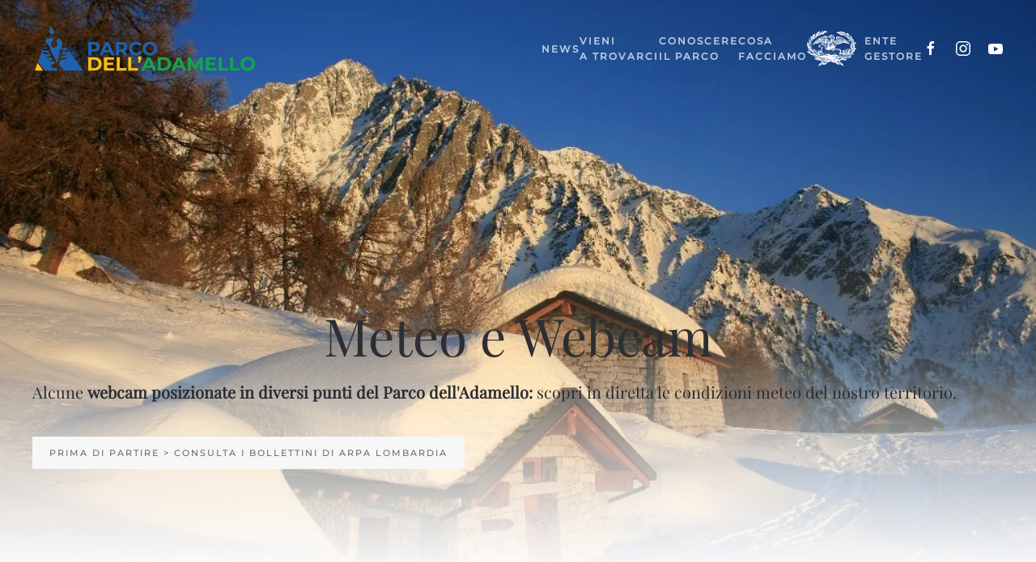

--- FILE ---
content_type: text/html; charset=utf-8
request_url: https://parcoadamello.it/vieni-a-trovarci-m/meteo-e-webcam
body_size: 7694
content:
<!DOCTYPE html>
<html lang="it-it" dir="ltr">
    <head>
        <meta name="viewport" content="width=device-width, initial-scale=1">
        <link rel="icon" href="/images/AAAA-parcoadamello/logo/parco-adamello-logo-favicon.png" sizes="any">
                <link rel="apple-touch-icon" href="/images/AAAA-parcoadamello/logo/parco-adamello-logo-icon-touch.png">
        <meta charset="utf-8">
	<base href="https://parcoadamello.it/vieni-a-trovarci-m/meteo-e-webcam">
	<meta name="author" content="pm-8ss">
	<meta name="generator" content="Joomla! - Open Source Content Management">
	<title>Parco regionale dell'Adamello - Meteo e webcam</title>
	<link href="https://parcoadamello.it/component/search/?id=23&amp;Itemid=157&amp;format=opensearch" rel="search" title="Vai Parco regionale dell'Adamello" type="application/opensearchdescription+xml">
<link href="/media/vendor/joomla-custom-elements/css/joomla-alert.min.css?0.2.0" rel="stylesheet" />
	<link href="/media/system/css/joomla-fontawesome.min.css?3.0.9" rel="stylesheet" as="style" onload="this.onload=null;this.rel='stylesheet'" />
	<link href="/templates/yootheme/css/theme.9.css?1695226564" rel="stylesheet" />
<script type="application/json" class="joomla-script-options new">{"joomla.jtext":{"ERROR":"Errore","MESSAGE":"Messaggio","NOTICE":"Avviso","WARNING":"Attenzione","JCLOSE":"Chiudi","JOK":"OK","JOPEN":"Apri"},"system.paths":{"root":"","rootFull":"https:\/\/parcoadamello.it\/","base":"","baseFull":"https:\/\/parcoadamello.it\/"},"csrf.token":"b5778f650ae5da2d08b8d28526710694"}</script>
	<script src="/media/system/js/core.min.js?bea7b244e267b04087cedcf531f6fe827a8e101f"></script>
	<script src="/media/vendor/webcomponentsjs/js/webcomponents-bundle.min.js?2.6.0" nomodule defer></script>
	<script src="/media/system/js/messages-es5.min.js?70b6651d6deab46dc8a25f03338f66f540cc62e2" nomodule defer></script>
	<script src="/media/system/js/joomla-hidden-mail-es5.min.js?8043bcfe22c1d170882efc3d000f60163f4a88b3" nomodule defer></script>
	<script src="/media/system/js/joomla-hidden-mail.min.js?6d18a0e3df2fb871b5bc7538c44a395beddb1c08" type="module"></script>
	<script src="/media/system/js/messages.min.js?7425e8d1cb9e4f061d5e30271d6d99b085344117" type="module"></script>
	<script src="/templates/yootheme/vendor/yootheme/theme-analytics/app/analytics.min.js?3.0.9" defer></script>
	<script src="/templates/yootheme/vendor/assets/uikit/dist/js/uikit.min.js?3.0.9"></script>
	<script src="/templates/yootheme/vendor/assets/uikit/dist/js/uikit-icons-fuse.min.js?3.0.9"></script>
	<script src="/templates/yootheme/js/theme.js?3.0.9"></script>
	<script>document.addEventListener('DOMContentLoaded', function() {
            Array.prototype.slice.call(document.querySelectorAll('a span[id^="cloak"]')).forEach(function(span) {
                span.innerText = span.textContent;
            });
        });</script>
	<script>
    UIkit.icon.add({marker: '<img src="/images/AAAA-parcoadamello/temp/lens.png" width="35px"/>'});

var _paq = window._paq = window._paq || []; 
	/* tracker methods like "setCustomDimension" should be called before "trackPageView" */ 
	_paq.push(['trackPageView']); 
	_paq.push(['enableLinkTracking']); 
	(function() { 
	var u="https://ingestion.webanalytics.italia.it/"; 
	_paq.push(['setTrackerUrl', u+'matomo.php']); 
	_paq.push(['setSiteId', 'wGpbkEQqYb']); 
	var d=document, g=d.createElement('script'), s=d.getElementsByTagName('script')[0]; 
	g.type='text/javascript'; g.async=true; g.src=u+'matomo.js'; s.parentNode.insertBefore(g,s); 
	})();</script>
	<script>var $theme = {"google_analytics":"G-8DG2G2D23P","google_analytics_anonymize":""};</script>

    </head>
    <body class="">

        
        
        <div class="tm-page">

                        


<div class="tm-header-mobile uk-hidden@m" uk-header>


    
        <div class="uk-navbar-container">

            <div class="uk-container uk-container-expand">
                <nav class="uk-navbar" uk-navbar="{&quot;container&quot;:&quot;.tm-header-mobile&quot;}">

                                        <div class="uk-navbar-left">

                                                    <a href="https://parcoadamello.it/" aria-label="TPL_YOOTHEME_BACK_TO_HOMEPAGE" class="uk-logo uk-navbar-item">
    <picture>
<source type="image/webp" srcset="/templates/yootheme/cache/9c/logo-mobile-EA-9ce57962.webp 220w, /templates/yootheme/cache/a2/logo-mobile-EA-a22807a8.webp 439w, /templates/yootheme/cache/42/logo-mobile-EA-42f23b61.webp 440w" sizes="(min-width: 220px) 220px">
<img alt="Parco dell'Adamello" loading="eager" src="/templates/yootheme/cache/5d/logo-mobile-EA-5d6a2e9c.png" width="220" height="48">
</picture></a>
                        
                        
                    </div>
                    
                    
                                        <div class="uk-navbar-right">

                                                    
                        
                        <a uk-toggle aria-label="Open Menu" href="#tm-dialog-mobile" class="uk-navbar-toggle">

        
        <div uk-navbar-toggle-icon></div>

        
    </a>

                    </div>
                    
                </nav>
            </div>

        </div>

    




    
        <div id="tm-dialog-mobile" class="uk-modal-full" uk-modal>
        <div class="uk-modal-dialog uk-flex">

                        <button class="uk-modal-close-full uk-close-large" type="button" uk-close uk-toggle="cls: uk-modal-close-full uk-close-large uk-modal-close-default; mode: media; media: @s"></button>
            
            <div class="uk-modal-body uk-padding-large uk-margin-auto uk-flex uk-flex-column uk-box-sizing-content uk-width-auto@s" uk-height-viewport uk-toggle="{&quot;cls&quot;:&quot;uk-padding-large&quot;,&quot;mode&quot;:&quot;media&quot;,&quot;media&quot;:&quot;@s&quot;}">

                                <div class="uk-margin-auto-vertical uk-text-center">
                    
<div class="uk-grid uk-child-width-1-1" uk-grid>    <div>
<div class="uk-panel" id="module-91">

    
    
<div class="uk-margin-remove-last-child custom" ><p><img title="Logo Parco Adamello" src="/images/AAAA-parcoadamello/logo/logo-mobile-EA.png" alt="Logo Parco Adamello" width="200" /></p></div>

</div>
</div>    <div>
<div class="uk-panel uk-text-center" id="module-92">

    
    
<ul class="uk-nav uk-nav-default uk-nav-accordion uk-nav-center" uk-nav="targets: &gt; .js-accordion">
    
	<li class="item-104"><a href="/home"> Homepage</a></li>
	<li class="item-231"><a href="/news-m"> News</a></li>
	<li class="item-105 uk-active js-accordion uk-open uk-parent"><a href> Vieni a trovarci <span uk-nav-parent-icon></span></a>
	<ul class="uk-nav-sub">

		<li class="item-242"><a href="/vieni-a-trovarci-m/le-regole-del-parco"> Le regole del Parco</a></li>
		<li class="item-265"><a href="/vieni-a-trovarci-m/convivere-con-la-fauna-selvatica"> Convivere con la fauna selvatica</a></li>
		<li class="item-150"><a href="/vieni-a-trovarci-m/itinerari"> Itinerari</a></li>
		<li class="item-149"><a href="/vieni-a-trovarci-m/da-vedere"> Da vedere</a></li>
		<li class="item-155"><a href="/vieni-a-trovarci-m/ciclovia-dell-oglio"> Ciclovia dell'Oglio</a></li>
		<li class="item-241"><a href="/vieni-a-trovarci-m/ciclovia-del-cielo"> Ciclovia del Cielo</a></li>
		<li class="item-266"><a href="/vieni-a-trovarci-m/sentiero-fluviale"> Sentiero fluviale</a></li>
		<li class="item-151"><a href="/vieni-a-trovarci-m/accoglienza"> Accoglienza</a></li>
		<li class="item-156"><a href="/vieni-a-trovarci-m/aree-attrezzate"> Aree attrezzate</a></li>
		<li class="item-157 uk-active"><a href="/vieni-a-trovarci-m/meteo-e-webcam"> Meteo e webcam</a></li></ul></li>
	<li class="item-109 js-accordion uk-parent"><a href> Conoscere il Parco <span uk-nav-parent-icon></span></a>
	<ul class="uk-nav-sub">

		<li class="item-162"><a href="/conoscere-il-parco-m/foreste-del-parco"> Foreste del Parco</a></li>
		<li class="item-115"><a href="/conoscere-il-parco-m/la-flora"> La flora</a></li>
		<li class="item-116"><a href="/conoscere-il-parco-m/la-fauna"> La fauna</a></li>
		<li class="item-163"><a href="/conoscere-il-parco-m/rocce-e-minerali"> Rocce e minerali</a></li>
		<li class="item-165"><a href="/conoscere-il-parco-m/il-ghiacciaio-in-evoluzione"> Il Ghiacciaio dell'Adamello</a></li>
		<li class="item-160"><a href="/conoscere-il-parco-m/il-territorio"> Il territorio</a></li></ul></li>
	<li class="item-107 js-accordion uk-parent"><a href> Cosa facciamo <span uk-nav-parent-icon></span></a>
	<ul class="uk-nav-sub">

		<li class="item-143"><a href="/cosa-facciamo-m/progetti-del-parco"> Progetti del Parco</a></li>
		<li class="item-144"><a href="/cosa-facciamo-m/sei-una-scuola"> Sei una scuola?</a></li>
		<li class="item-236"><a href="/cosa-facciamo-m/acquisti-online-e-pubblicazioni"> Acquisti online e pubblicazioni</a></li>
		<li class="item-243"><a href="/cosa-facciamo-m/educazione-ambientale"> Educazione ambientale</a></li>
		<li class="item-244"><a href="/cosa-facciamo-m/riserva-mab-valle-camonica-e-alto-sebino"> Riserva MAB - Valle Camonica e Alto Sebino</a></li></ul></li>
	<li class="item-146 js-accordion uk-parent"><a href> Ente gestore <span uk-nav-parent-icon></span></a>
	<ul class="uk-nav-sub">

		<li class="item-147"><a href="/ente-gestore-m/chi-siamo"> Chi siamo</a></li>
		<li class="item-234"><a href="/ente-gestore-m/gestione-amministrativa"> Gestione amministrativa</a></li>
		<li class="item-169"><a href="/ente-gestore-m/come-fare-per"> Come fare per...</a></li>
		<li class="item-235"><a href="/ente-gestore-m/dove-siamo"> Dove siamo</a></li>
		<li class="item-148"><a href="/ente-gestore-m/regolamenti-e-normative"> Pianificazione e normativa</a></li></ul></li></ul>

</div>
</div>    <div>
<div class="uk-panel" id="module-tm-3">

    
    

    <form id="search-tm-3" action="/vieni-a-trovarci-m/meteo-e-webcam" method="post" role="search" class="uk-search uk-search-default uk-width-1-1"><span uk-search-icon></span><input name="searchword" placeholder="Cerca" minlength="3" aria-label="Cerca" type="search" class="uk-search-input"><input type="hidden" name="task" value="search"><input type="hidden" name="option" value="com_search"><input type="hidden" name="Itemid" value="157"></form>






</div>
</div>    <div>
<div class="uk-panel" id="module-tm-4">

    
    <ul class="uk-flex-inline uk-flex-middle uk-flex-nowrap uk-grid-small" uk-grid>
                    <li>
                <a href="https://www.facebook.com/parco.adamello/" class="uk-icon-button uk-preserve-width" target="_blank"  uk-icon="icon: facebook;"></a>
            </li>
                    <li>
                <a href="https://www.instagram.com/parcoadamello/" class="uk-icon-button uk-preserve-width" target="_blank"  uk-icon="icon: instagram;"></a>
            </li>
                    <li>
                <a href="https://www.youtube.com/user/ParcoAdamello" class="uk-icon-button uk-preserve-width" target="_blank"  uk-icon="icon: youtube;"></a>
            </li>
            </ul>
</div>
</div></div>
                </div>
                
                
            </div>

        </div>
    </div>
    
    

</div>





<div class="tm-header uk-visible@m" uk-header>



        <div uk-sticky media="@m" show-on-up animation="uk-animation-slide-top" cls-active="uk-navbar-sticky" sel-target=".uk-navbar-container">
    
        <div class="uk-navbar-container">

            <div class="uk-container uk-container-expand">
                <nav class="uk-navbar" uk-navbar="{&quot;align&quot;:&quot;left&quot;,&quot;container&quot;:&quot;.tm-header &gt; [uk-sticky]&quot;,&quot;boundary&quot;:&quot;.tm-header .uk-navbar-container&quot;}">

                                        <div class="uk-navbar-left">

                                                    <a href="https://parcoadamello.it/" aria-label="TPL_YOOTHEME_BACK_TO_HOMEPAGE" class="uk-logo uk-navbar-item">
    <picture>
<source type="image/webp" srcset="/templates/yootheme/cache/ab/logo-mobile-EA-abaf1f76.webp 278w, /templates/yootheme/cache/30/logo-mobile-EA-30a459ee.webp 555w, /templates/yootheme/cache/8d/logo-mobile-EA-8d6e3520.webp 556w" sizes="(min-width: 278px) 278px">
<img alt="Parco dell'Adamello" loading="eager" src="/templates/yootheme/cache/6a/logo-mobile-EA-6a204888.png" width="278" height="60">
</picture></a>
                        
                        
                        
                    </div>
                    
                    
                                        <div class="uk-navbar-right">

                                                    
<ul class="uk-navbar-nav">
    
	<li class="item-112"><a href="/news"> News</a></li>
	<li class="item-101 uk-parent"><a href="/vieni-a-trovarci"><div>Vieni<div class="uk-navbar-subtitle">a trovarci</div></div></a>
	<div class="uk-navbar-dropdown"><div class="uk-navbar-dropdown-grid uk-child-width-1-1" uk-grid><div><ul class="uk-nav uk-navbar-dropdown-nav">

		<li class="item-240"><a href="/vieni-a-trovarci/le-regole-del-parco"> Le regole del Parco</a></li>
		<li class="item-264"><a href="/vieni-a-trovarci/convivere-con-la-fauna-selvatica"> Convivere con la fauna selvatica</a></li>
		<li class="item-119"><a href="/vieni-a-trovarci/itinerari"> Itinerari</a></li>
		<li class="item-120"><a href="/vieni-a-trovarci/da-vedere"> Da vedere</a></li>
		<li class="item-130"><a href="/vieni-a-trovarci/ciclovia-dell-oglio"> Ciclovia dell'Oglio</a></li>
		<li class="item-239"><a href="/vieni-a-trovarci/ciclovia-del-cielo"> Ciclovia del Cielo</a></li>
		<li class="item-263"><a href="/vieni-a-trovarci/sentiero-fluviale"> Sentiero fluviale</a></li>
		<li class="item-121"><a href="/vieni-a-trovarci/accoglienza"> Accoglienza</a></li>
		<li class="item-131"><a href="/vieni-a-trovarci/aree-attrezzate"> Aree attrezzate</a></li>
		<li class="item-132"><a href="/vieni-a-trovarci/meteo-e-webcam"> Meteo e webcam</a></li></ul></div></div></div></li>
	<li class="item-108 uk-parent"><a href="/conoscere-il-parco"><div>Conoscere<div class="uk-navbar-subtitle">il Parco</div></div></a>
	<div class="uk-navbar-dropdown"><div class="uk-navbar-dropdown-grid uk-child-width-1-1" uk-grid><div><ul class="uk-nav uk-navbar-dropdown-nav">

		<li class="item-114"><a href="/conoscere-il-parco/foreste-del-parco"> Foreste del Parco</a></li>
		<li class="item-110"><a href="/conoscere-il-parco/la-flora"> La flora</a></li>
		<li class="item-134"><a href="/conoscere-il-parco/la-fauna"> La fauna</a></li>
		<li class="item-113"><a href="/conoscere-il-parco/rocce-e-minerali"> Rocce e minerali</a></li>
		<li class="item-136"><a href="/conoscere-il-parco/il-ghiacciaio-delladamello"> Il Ghiacciaio dell'Adamello</a></li>
		<li class="item-133"><a href="/conoscere-il-parco/il-territorio"> Il territorio</a></li></ul></div></div></div></li>
	<li class="item-111 uk-parent"><a href="/cosa-facciamo"><div>Cosa<div class="uk-navbar-subtitle">facciamo</div></div></a>
	<div class="uk-navbar-dropdown"><div class="uk-navbar-dropdown-grid uk-child-width-1-1" uk-grid><div><ul class="uk-nav uk-navbar-dropdown-nav">

		<li class="item-140"><a href="/cosa-facciamo/progetti-del-parco"> Progetti del Parco</a></li>
		<li class="item-141"><a href="/cosa-facciamo/sei-una-scuola"> Sei una scuola?</a></li>
		<li class="item-211"><a href="/cosa-facciamo/acquisti-online-e-pubblicazioni"> Acquisti online e pubblicazioni</a></li>
		<li class="item-118"><a href="/cosa-facciamo/educazione-ambientale"> Educazione ambientale</a></li>
		<li class="item-135"><a href="/cosa-facciamo/riserva-della-biosfera-valle-camonica-alto-sebino-mab"> Riserva MAB Valle Camonica e Alto Sebino</a></li></ul></div></div></div></li>
	<li class="item-137 uk-parent"><a href="#" uk-scroll class="uk-preserve-width"><div class="uk-grid uk-grid-small uk-flex-middle"><div class="uk-width-auto"><img src="/images/AAAA-parcoadamello/logo/logo-ente-gestore-CMVC.svg" width="60.67" height="44.59" alt uk-svg loading="eager"></div><div class="uk-width-expand">Ente<div class="uk-navbar-subtitle">gestore</div></div></div></a>
	<div class="uk-navbar-dropdown"><div class="uk-navbar-dropdown-grid uk-child-width-1-1" uk-grid><div><ul class="uk-nav uk-navbar-dropdown-nav">

		<li class="item-138"><a href="/ente-gestore/chi-siamo"> Chi siamo</a></li>
		<li class="item-210"><a href="/ente-gestore/documenti-dell-ente-gestore"> Gestione amministrativa</a></li>
		<li class="item-168"><a href="/ente-gestore/come-fare-per"> Come fare per...</a></li>
		<li class="item-197"><a href="/ente-gestore/dove-siamo"> Dove siamo</a></li>
		<li class="item-139"><a href="/ente-gestore/regolamenti-e-normative"> Pianificazione e normativa</a></li></ul></div></div></div></li></ul>

                        
                                                    
<div class="uk-navbar-item" id="module-115">

    
    
<div class="tm-grid-expand uk-child-width-1-1 uk-grid-margin" uk-grid>
<div class="uk-width-1-1">
    
        
            
            
            
                
                    
<div class="uk-margin">
        <div class="uk-flex-middle uk-grid-column-medium uk-grid-row-small uk-child-width-auto" uk-grid>    
    
                <div class="el-item">
        
        
<a class="el-content uk-button uk-button-text" title="Pagina facebook di Parco Adamello" href="https://www.facebook.com/parcoadamello/" target="_blank">
        <span uk-icon="facebook"></span>    
    
    
</a>


                </div>
        
    
                <div class="el-item">
        
        
<a class="el-content uk-button uk-button-text" title="Profilo Instagram di Parco Adamello" href="https://www.instagram.com/parcoadamello/" target="_blank">
        <span uk-icon="instagram"></span>    
    
    
</a>


                </div>
        
    
                <div class="el-item">
        
        
<a class="el-content uk-button uk-button-text" title="Canale Youtube di Parco Adamello" href="https://www.youtube.com/user/ParcoAdamello" target="_blank">
        <span uk-icon="youtube"></span>    
    
    
</a>


                </div>
        
    
        </div>
    
</div>

                
            
        
    
</div>
</div>
</div>

                        
                    </div>
                    
                </nav>
            </div>

        </div>

        </div>
    







</div>

            
            

            
            <div id="system-message-container" aria-live="polite"></div>

            <!-- Builder #page -->
<div class="uk-section-default uk-position-relative" tm-header-transparent="light" uk-scrollspy="target: [uk-scrollspy-class]; cls: uk-animation-slide-bottom-medium; delay: 200;">
        <div data-src="/templates/yootheme/cache/ac/Malga_Stain-Val_Rabbia-ac5beea2.jpeg" data-sources="[{&quot;type&quot;:&quot;image\/webp&quot;,&quot;srcset&quot;:&quot;\/templates\/yootheme\/cache\/61\/Malga_Stain-Val_Rabbia-61ebd5f3.webp 768w, \/templates\/yootheme\/cache\/18\/Malga_Stain-Val_Rabbia-18b0d19c.webp 1024w&quot;,&quot;sizes&quot;:&quot;(max-aspect-ratio: 1024\/683) 150vh&quot;}]" uk-img class="uk-background-norepeat uk-background-cover uk-background-center-center uk-background-fixed uk-section uk-section-large uk-flex" uk-height-viewport="offset-top: true;">    
        
                <div class="uk-position-cover" style="background-image: linear-gradient(rgba(255,255,255,0) 60%, rgba(255,255,255,1) 100%), linear-gradient( rgba(255,255,255,0) 40%, rgba(255,255,255,0.5) 100%); background-clip: padding-box"></div>        
                <div class="uk-position-relative uk-width-1-1 uk-flex uk-flex-bottom">        
                        <div class="uk-width-1-1">
            
                                <div class="uk-container uk-position-relative">                
                                        <div class="tm-header-placeholder uk-margin-remove-adjacent"></div>                    
                    <div class="tm-grid-expand uk-child-width-1-1 uk-grid-margin" uk-grid>
<div class="uk-width-1-1@m">
    
        
            
            
            
                
                    
<h1 class="uk-heading-medium uk-text-center" uk-scrollspy-class>        Meteo e Webcam    </h1><div class="uk-panel uk-text-lead uk-margin" uk-scrollspy-class><div class="uk-panel uk-margin">
<p>Alcune<span> </span><strong>webcam posizionate in diversi punti del Parco dell'Adamello:</strong><span> </span>scopri in diretta le condizioni meteo del nostro territorio.</p>
<p></p>
</div></div>
<div class="uk-margin" uk-scrollspy-class>
    
    
        
        
<a class="el-content uk-button uk-button-default" href="https://www.arpalombardia.it/bollettini/" target="_blank">
    
        PRIMA DI PARTIRE > CONSULTA I BOLLETTINI DI ARPA LOMBARDIA     
    
</a>


        
    
    
</div>

                
            
        
    
</div>
</div>
                                </div>
                
                        </div>
            
                    <div class="tm-section-title uk-position-top-left uk-position-medium uk-margin-remove-vertical uk-visible@xl">                <div class="tm-rotate-180">Panorama di Malga Stain in inverno</div>
            </div>
        </div>
        
        </div>
    
</div>

<div id="meteo" class="uk-section-default uk-section">
    
        
        
        
            
                                <div class="uk-container uk-container-large">                
                    
                    <div class="tm-grid-expand uk-child-width-1-1 uk-grid-margin" uk-grid>
<div class="uk-width-1-1@m">
    
        
            
            
            
                
                    
<h1 class="uk-h4 uk-heading-bullet uk-text-muted">        Punta del Venerocolo (3.320 mt di quota)    </h1>
                
            
        
    
</div>
</div><div class="tm-grid-expand uk-child-width-1-1 uk-margin-medium" uk-grid>
<div class="uk-width-1-1">
    
        
            
            
            
                
                    
<div class="uk-margin">
        <img src="https://meteopassione.com/index.php/mediashow/webcam_int/punta-del-venerocolo" class="el-image" alt loading="lazy">    
    
</div>

                
            
        
    
</div>
</div><div class="tm-grid-expand uk-child-width-1-1 uk-margin-large" uk-grid>
<div class="uk-width-1-1">
    
        
            
            
            
                
                    
<h1 class="uk-h4 uk-heading-bullet uk-text-muted">        Lago della Vacca (2.360 mt di quota)    </h1>
<div class="uk-margin">
        <img src="https://meteopassione.com/index.php/mediashow/webcam_int/lago-della-vacca" class="el-image" alt loading="lazy">    
    
</div>

                
            
        
    
</div>
</div><div class="tm-grid-expand uk-child-width-1-1 uk-grid-margin" uk-grid>
<div class="uk-width-1-1">
    
        
            
            
            
                
                    
<h1 class="uk-h4 uk-heading-bullet uk-text-muted">        Piana del Gaver (1.500 mt)    </h1>
<div class="uk-margin">
        <img src="https://meteopassione.com/index.php/mediashow/webcam_int/gaver-vista-misa" class="el-image" alt loading="lazy">    
    
</div>

                
            
        
    
</div>
</div><div class="tm-grid-expand uk-child-width-1-1 uk-grid-margin" uk-grid>
<div class="uk-width-1-1">
    
        
            
            
            
                
                    
<h1 class="uk-h4 uk-heading-bullet uk-text-muted">        Rifugio Tassara - Bazena (1.804 mt)    </h1>
<div class="uk-margin">
        <img src="https://www.meteo-brescia.it/mp/bazena/FoscamCamera_00626ED84DE7/snap/webcam.php" class="el-image" alt loading="lazy">    
    
</div>

                
            
        
    
</div>
</div><div class="tm-grid-expand uk-child-width-1-1 uk-grid-margin" uk-grid>
<div class="uk-width-1-1">
    
        
            
            
            
                
                    
<h1 class="uk-h4 uk-heading-bullet uk-text-muted">        Val Salarno, Rifugio Prudenzini (2.235 mt)    </h1>
<div class="uk-margin">
        <img src="https://meteopassione.com/index.php/mediashow/webcam_int/rifugio-prudenzini" class="el-image" alt loading="lazy">    
    
</div>

                
            
        
    
</div>
</div><div class="tm-grid-expand uk-child-width-1-1 uk-grid-margin" uk-grid>
<div class="uk-width-1-1">
    
        
            
            
            
                
                    
<h1 class="uk-h4 uk-heading-bullet uk-text-muted">        <span>Malga Tambione (1.355 mt)</span>    </h1>
<div class="uk-margin">
    
        <video src="https://www.siminformatica.it/files/tambione.jpg?rand=0.5729206570215706" poster="https://www.siminformatica.it/files/tambione.jpg?rand=0.5729206570215706" autoplay></video>
        
</div>
                
            
        
    
</div>
</div><div class="tm-grid-expand uk-child-width-1-1 uk-grid-margin" uk-grid>
<div class="uk-width-1-1">
    
        
            
            
            
                
                    
<h1 class="uk-h4 uk-heading-bullet uk-text-muted">        <span>Monte Colmo (1.800 mt)</span>    </h1>
<div class="uk-margin">
    
        <video src="https://www.siminformatica.it/files/monte_colmo.jpg?rand=0.4612107012093458" poster="https://www.siminformatica.it/files/monte_colmo.jpg?rand=0.4612107012093458" autoplay></video>
        
</div>
                
            
        
    
</div>
</div><div class="tm-grid-expand uk-child-width-1-1 uk-grid-margin" uk-grid>
<div class="uk-width-1-1">
    
        
            
            
            
                
                    
<h1 class="uk-h4 uk-heading-bullet uk-text-muted">        <span>Rifugio Colombé (1.700 mt)</span>    </h1>
<div class="uk-margin">
    
        <video src="https://www.siminformatica.it/files/colombe.jpg?rand=0.704645090368766" poster="https://www.siminformatica.it/files/colombe.jpg?rand=0.704645090368766" autoplay></video>
        
</div>
                
            
        
    
</div>
</div><div class="tm-grid-expand uk-child-width-1-1 uk-grid-margin" uk-grid>
<div class="uk-width-1-1">
    
        
            
            
            
                
                    
<h1 class="uk-h4 uk-heading-bullet uk-text-muted">        <p><span style="vertical-align: inherit;"><span style="vertical-align: inherit;">Webcam del sistema di videosorveglianza Antincendio Boschivo di Valle Camonica (A.I.B.)</span></span></p>    </h1>
<div class="uk-margin">
    
    
        
        
<a class="el-content uk-button uk-button-default uk-flex-inline uk-flex-center uk-flex-middle" title="webcam AIB" href="https://www.siminformatica.it/aib" target="_blank">
        <span class="uk-margin-small-right" uk-icon="video-camera"></span>    
        Visualizza le webcam    
    
</a>


        
    
    
</div>

                
            
        
    
</div>
</div>
                                </div>
                
            
        
    
</div>

<div class="uk-section-default uk-section">
    
        
        
        
            
                                <div class="uk-container uk-container-large">                
                    
                    <div class="tm-grid-expand uk-grid-margin" uk-grid>
<div class="uk-grid-item-match uk-flex-middle uk-width-1-2@m">
    
        
            
            
                        <div class="uk-panel uk-width-1-1">            
                
                    
<h1 class="uk-h2">        Previsioni a cura di Meteopassione    </h1>
                
                        </div>
            
        
    
</div>

<div class="uk-grid-item-match uk-flex-middle uk-width-1-2@m">
    
        
            
            
                        <div class="uk-panel uk-width-1-1">            
                
                    
<div class="uk-margin">
    
    
        
        
<a class="el-content uk-button uk-button-secondary uk-flex-inline uk-flex-center uk-flex-middle" title="previsioni" href="https://meteopassione.com/previsioni-provincia-brescia/oggi" target="_blank">
    
        Previsioni    
        <span class="uk-margin-small-left" uk-icon="arrow-right"></span>    
</a>


        
    
    
</div>

                
                        </div>
            
        
    
</div>
</div><div class="tm-grid-expand uk-child-width-1-1 uk-grid-margin" uk-grid>
<div class="uk-width-1-1@m">
    
        
            
            
            
                
                    <div class="uk-panel uk-margin"><div class="uk-panel uk-margin">
<p>Ringraziamo Meteopassione per la preziosa collaborazione!</p>
<p>Ti aspettiamo!</p>
</div></div>
                
            
        
    
</div>
</div>
                                </div>
                
            
        
    
</div>


            
            

            <!-- Builder #footer -->
<div class="uk-section-secondary uk-section" uk-scrollspy="target: [uk-scrollspy-class]; cls: uk-animation-slide-left-small; delay: false;">
    
        
        
        
            
                                <div class="uk-container uk-container-large">                
                    
                    <div class="tm-grid-expand uk-grid-margin" uk-grid>
<div class="uk-grid-item-match uk-flex-middle uk-width-1-1@s uk-width-1-2@m">
    
        
            
            
                        <div class="uk-panel uk-width-1-1">            
                
                    
<div class="uk-margin uk-text-left@m uk-text-center" uk-scrollspy-class>
        <a class="el-link" href="/home"><picture>
<source type="image/webp" srcset="/templates/yootheme/cache/16/logo-mobile-EA-167c05e5.webp 300w, /templates/yootheme/cache/2f/logo-mobile-EA-2ffdf30d.webp 599w, /templates/yootheme/cache/17/logo-mobile-EA-17436cdc.webp 600w" sizes="(min-width: 300px) 300px">
<img src="/templates/yootheme/cache/d7/logo-mobile-EA-d7f3521b.png" width="300" height="65" class="el-image" alt="logo Parco Adamello" loading="lazy">
</picture></a>    
    
</div>

                
                        </div>
            
        
    
</div>

<div class="uk-grid-item-match uk-flex-bottom uk-width-1-1@s uk-width-1-4@m">
    
        
            
            
                        <div class="uk-panel uk-width-1-1">            
                
                    <div class="tm-grid-expand uk-child-width-1-1 uk-grid-margin" uk-grid>
<div class="uk-width-1-1">
    
        
            
            
            
                
                    
<div class="uk-margin uk-text-right@m uk-text-center" uk-scrollspy-class>
        <div class="uk-flex-middle uk-grid-column-medium uk-grid-row-small uk-child-width-auto uk-flex-right@m uk-flex-center" uk-grid>    
    
                <div class="el-item">
        
        
<a class="el-content uk-button uk-button-text" title="Pagina facebook di Parco Adamello" href="https://www.facebook.com/parcoadamello/" target="_blank">
        <span uk-icon="facebook"></span>    
    
    
</a>


                </div>
        
    
                <div class="el-item">
        
        
<a class="el-content uk-button uk-button-text" title="Profilo Instagram di Parco Adamello" href="https://www.instagram.com/parcoadamello/" target="_blank">
        <span uk-icon="instagram"></span>    
    
    
</a>


                </div>
        
    
                <div class="el-item">
        
        
<a class="el-content uk-button uk-button-text" title="Canale Youtube di Parco Adamello" href="https://www.youtube.com/user/ParcoAdamello" target="_blank">
        <span uk-icon="youtube"></span>    
    
    
</a>


                </div>
        
    
        </div>
    
</div>

                
            
        
    
</div>
</div>
                
                        </div>
            
        
    
</div>

<div class="uk-grid-item-match uk-flex-bottom uk-width-1-1@s uk-width-1-4@m">
    
        
            
            
                        <div class="uk-panel uk-width-1-1">            
                
                    
<div uk-scrollspy-class>
    <form role="search" class="uk-search uk-search-default uk-width-1-1" action="/vieni-a-trovarci-m/meteo-e-webcam" method="post">
                <span uk-search-icon></span>        
        <input type="search" placeholder="Cerca" class="uk-search-input" required aria-label="Cerca" name="searchword" minlength="3">        <input type="hidden" name="task" value="search"><input type="hidden" name="option" value="com_search">
    </form>
</div>
                
                        </div>
            
        
    
</div>
</div><div class="tm-grid-expand uk-child-width-1-1 uk-margin-medium" uk-grid>
<div class="uk-width-1-1">
    
        
            
            
            
                
                    <hr uk-scrollspy-class>
                
            
        
    
</div>
</div><div class="tm-grid-expand uk-child-width-1-1 uk-margin-large" uk-grid>
<div class="uk-width-1-1@m">
    
        
            
            
            
                
                    
<div class="uk-margin-medium uk-text-center">
    <div class="uk-child-width-1-1 uk-child-width-1-1@s uk-child-width-1-5@l uk-flex-middle uk-grid-match" uk-grid>        <div>
<a class="el-item uk-panel uk-margin-remove-first-child uk-link-toggle uk-display-block" href="http://www.turismovallecamonica.it/it" target="_blank" aria-label="Turismo Valle Camonica" uk-scrollspy-class>
    
                        
                    

        
                <h3 class="el-title uk-font-primary uk-text-muted uk-margin-top uk-margin-remove-bottom">                        Turismo Valle Camonica                    </h3>        
        
    
        
        
        
        
        
        
        
    
</a></div>
        <div>
<a class="el-item uk-panel uk-margin-remove-first-child uk-link-toggle uk-display-block" href="https://www.unesco.it/" target="_blank" aria-label="UNESCO" uk-scrollspy-class>
    
                        
                    

        
                <h3 class="el-title uk-font-primary uk-text-muted uk-margin-top uk-margin-remove-bottom">                        UNESCO                    </h3>        
        
    
        
        
        
        
        
        
        
    
</a></div>
        <div>
<a class="el-item uk-panel uk-margin-remove-first-child uk-link-toggle uk-display-block" href="https://www.cmvallecamonica.bs.it/" target="_blank" aria-label="Comunità Montana di Valle Camonica" uk-scrollspy-class>
    
                        
                    

        
                <h3 class="el-title uk-font-primary uk-text-muted uk-margin-top uk-margin-remove-bottom">                        Comunità Montana di Valle Camonica                    </h3>        
        
    
        
        
        
        
        
        
        
    
</a></div>
        <div>
<div class="el-item uk-panel uk-margin-remove-first-child" uk-scrollspy-class>
    
                        
                    

        
                <h3 class="el-title uk-font-primary uk-text-muted uk-margin-top uk-margin-remove-bottom">                        MAB                    </h3>        
        
    
        
        
        
        
        
        
        
    
</div></div>
        <div>
<div class="el-item uk-panel uk-margin-remove-first-child" uk-scrollspy-class>
    
                        
                    

        
                <h3 class="el-title uk-font-primary uk-text-muted uk-margin-top uk-margin-remove-bottom">                        Sapori di Valle Camonica                    </h3>        
        
    
        
        
        
        
        
        
        
    
</div></div>
        </div>

</div>

                
            
        
    
</div>
</div><div class="uk-margin-remove-bottom tm-grid-expand uk-grid-large uk-margin-xlarge uk-margin-remove-bottom" uk-grid>
<div class="uk-width-1-3@m">
    
        
            
            
            
                
                    <div class="uk-divider-small" uk-scrollspy-class></div>
<h3 class="uk-h5 uk-margin" uk-scrollspy-class>        <a class="el-link uk-link-heading" href="/vieni-a-trovarci">Vieni a trovarci</a>    </h3>
<div class="uk-margin-medium">
    <div class="uk-child-width-auto uk-grid-column-medium uk-grid-row-small uk-grid-match" uk-grid>        <div>
<a class="el-item uk-panel uk-margin-remove-first-child uk-link-toggle uk-display-block" href="/vieni-a-trovarci-m/le-regole-del-parco" aria-label="Le regole del Parco" uk-scrollspy-class>
    
                        
                    

        
                <div class="el-title uk-font-default uk-margin-top uk-margin-remove-bottom">                        Le regole del Parco                    </div>        
        
    
        
        
        
        
        
        
        
    
</a></div>
        <div>
<a class="el-item uk-panel uk-margin-remove-first-child uk-link-toggle uk-display-block" href="/vieni-a-trovarci-m/convivere-con-la-fauna-selvatica" aria-label="Convivere con la fauna selvatica" uk-scrollspy-class>
    
                        
                    

        
                <div class="el-title uk-font-default uk-margin-top uk-margin-remove-bottom">                        Convivere con la fauna selvatica                    </div>        
        
    
        
        
        
        
        
        
        
    
</a></div>
        <div>
<a class="el-item uk-panel uk-margin-remove-first-child uk-link-toggle uk-display-block" href="/vieni-a-trovarci-m/itinerari" aria-label="Escursioni" uk-scrollspy-class>
    
                        
                    

        
                <div class="el-title uk-font-default uk-margin-top uk-margin-remove-bottom">                        Escursioni                    </div>        
        
    
        
        
        
        
        
        
        
    
</a></div>
        <div>
<a class="el-item uk-panel uk-margin-remove-first-child uk-link-toggle uk-display-block" href="/vieni-a-trovarci-m/da-vedere" aria-label="Da vedere" uk-scrollspy-class>
    
                        
                    

        
                <div class="el-title uk-font-default uk-margin-top uk-margin-remove-bottom">                        Da vedere                    </div>        
        
    
        
        
        
        
        
        
        
    
</a></div>
        <div>
<a class="el-item uk-panel uk-margin-remove-first-child uk-link-toggle uk-display-block" href="/vieni-a-trovarci-m/ciclovia-dell-oglio" aria-label="Ciclovia dell'Oglio" uk-scrollspy-class>
    
                        
                    

        
                <div class="el-title uk-font-default uk-margin-top uk-margin-remove-bottom">                        Ciclovia dell'Oglio                    </div>        
        
    
        
        
        
        
        
        
        
    
</a></div>
        <div>
<a class="el-item uk-panel uk-margin-remove-first-child uk-link-toggle uk-display-block" href="/vieni-a-trovarci-m/ciclovia-del-cielo" aria-label="Ciclovia del Cielo" uk-scrollspy-class>
    
                        
                    

        
                <div class="el-title uk-font-default uk-margin-top uk-margin-remove-bottom">                        Ciclovia del Cielo                    </div>        
        
    
        
        
        
        
        
        
        
    
</a></div>
        <div>
<a class="el-item uk-panel uk-margin-remove-first-child uk-link-toggle uk-display-block" href="/vieni-a-trovarci-m/sentiero-fluviale" aria-label="Sentiero fluviale" uk-scrollspy-class>
    
                        
                    

        
                <div class="el-title uk-font-default uk-margin-top uk-margin-remove-bottom">                        Sentiero fluviale                    </div>        
        
    
        
        
        
        
        
        
        
    
</a></div>
        <div>
<a class="el-item uk-panel uk-margin-remove-first-child uk-link-toggle uk-display-block" href="/vieni-a-trovarci-m/accoglienza" aria-label="Accoglienza" uk-scrollspy-class>
    
                        
                    

        
                <div class="el-title uk-font-default uk-margin-top uk-margin-remove-bottom">                        Accoglienza                    </div>        
        
    
        
        
        
        
        
        
        
    
</a></div>
        <div>
<a class="el-item uk-panel uk-margin-remove-first-child uk-link-toggle uk-display-block" href="/vieni-a-trovarci-m/aree-attrezzate" aria-label="Aree attrezzate" uk-scrollspy-class>
    
                        
                    

        
                <div class="el-title uk-font-default uk-margin-top uk-margin-remove-bottom">                        Aree attrezzate                    </div>        
        
    
        
        
        
        
        
        
        
    
</a></div>
        <div>
<a class="el-item uk-panel uk-margin-remove-first-child uk-link-toggle uk-display-block" href="/vieni-a-trovarci-m/meteo-e-webcam" aria-label="Meteo e Webcam" uk-scrollspy-class>
    
                        
                    

        
                <div class="el-title uk-font-default uk-margin-top uk-margin-remove-bottom">                        Meteo e Webcam                    </div>        
        
    
        
        
        
        
        
        
        
    
</a></div>
        </div>

</div>

                
            
        
    
</div>

<div class="uk-width-1-3@m">
    
        
            
            
            
                
                    <div class="uk-divider-small" uk-scrollspy-class></div>
<h3 class="uk-h5 uk-margin" uk-scrollspy-class>        <a class="el-link uk-link-heading" href="/cosa-facciamo">Cosa facciamo</a>    </h3>
<div class="uk-margin-medium">
    <div class="uk-child-width-auto uk-grid-column-medium uk-grid-row-small uk-grid-match" uk-grid>        <div>
<a class="el-item uk-panel uk-margin-remove-first-child uk-link-toggle uk-display-block" href="/cosa-facciamo-m/progetti-del-parco" aria-label="Progetti del Parco" uk-scrollspy-class>
    
                        
                    

        
                <div class="el-title uk-font-default uk-margin-top uk-margin-remove-bottom">                        Progetti del Parco                    </div>        
        
    
        
        
        
        
        
        
        
    
</a></div>
        <div>
<a class="el-item uk-panel uk-margin-remove-first-child uk-link-toggle uk-display-block" href="/cosa-facciamo-m/sei-una-scuola" aria-label="Sei una scuola?" uk-scrollspy-class>
    
                        
                    

        
                <div class="el-title uk-font-default uk-margin-top uk-margin-remove-bottom">                        Sei una scuola?                    </div>        
        
    
        
        
        
        
        
        
        
    
</a></div>
        <div>
<a class="el-item uk-panel uk-margin-remove-first-child uk-link-toggle uk-display-block" href="/cosa-facciamo-m/acquisti-online-e-pubblicazioni" aria-label="Acquisti online e pubblicazioni" uk-scrollspy-class>
    
                        
                    

        
                <div class="el-title uk-font-default uk-margin-top uk-margin-remove-bottom">                        Acquisti online e pubblicazioni                    </div>        
        
    
        
        
        
        
        
        
        
    
</a></div>
        <div>
<a class="el-item uk-panel uk-margin-remove-first-child uk-link-toggle uk-display-block" href="/cosa-facciamo-m/educazione-ambientale" aria-label="Educazione ambientale" uk-scrollspy-class>
    
                        
                    

        
                <div class="el-title uk-font-default uk-margin-top uk-margin-remove-bottom">                        Educazione ambientale                    </div>        
        
    
        
        
        
        
        
        
        
    
</a></div>
        <div>
<a class="el-item uk-panel uk-margin-remove-first-child uk-link-toggle uk-display-block" href="/cosa-facciamo-m/riserva-mab-valle-camonica-e-alto-sebino" aria-label="Riserva MAB Valle Camonica e Alto Sebino" uk-scrollspy-class>
    
                        
                    

        
                <div class="el-title uk-font-default uk-margin-top uk-margin-remove-bottom">                        Riserva MAB Valle Camonica e Alto Sebino                    </div>        
        
    
        
        
        
        
        
        
        
    
</a></div>
        </div>

</div>

                
            
        
    
</div>

<div class="uk-width-1-3@m">
    
        
            
            
            
                
                    
                
            
        
    
</div>
</div><div class="tm-grid-expand uk-grid-large uk-margin-large" uk-grid>
<div class="uk-width-1-3@m">
    
        
            
            
            
                
                    <div class="uk-divider-small" uk-scrollspy-class></div>
<h3 class="uk-h5 uk-margin" uk-scrollspy-class>        <a class="el-link uk-link-heading" href="/conoscere-il-parco">Conoscere il Parco</a>    </h3>
<div class="uk-margin-medium">
    <div class="uk-child-width-auto uk-grid-column-medium uk-grid-row-small uk-grid-match" uk-grid>        <div>
<a class="el-item uk-panel uk-margin-remove-first-child uk-link-toggle uk-display-block" href="/conoscere-il-parco-m/foreste-del-parco" aria-label="Foreste del Parco" uk-scrollspy-class>
    
                        
                    

        
                <div class="el-title uk-font-default uk-margin-top uk-margin-remove-bottom">                        Foreste del Parco                    </div>        
        
    
        
        
        
        
        
        
        
    
</a></div>
        <div>
<a class="el-item uk-panel uk-margin-remove-first-child uk-link-toggle uk-display-block" href="/conoscere-il-parco-m/la-flora" aria-label="La flora" uk-scrollspy-class>
    
                        
                    

        
                <div class="el-title uk-font-default uk-margin-top uk-margin-remove-bottom">                        La flora                    </div>        
        
    
        
        
        
        
        
        
        
    
</a></div>
        <div>
<a class="el-item uk-panel uk-margin-remove-first-child uk-link-toggle uk-display-block" href="/conoscere-il-parco-m/la-fauna" aria-label="La fauna" uk-scrollspy-class>
    
                        
                    

        
                <div class="el-title uk-font-default uk-margin-top uk-margin-remove-bottom">                        La fauna                    </div>        
        
    
        
        
        
        
        
        
        
    
</a></div>
        <div>
<a class="el-item uk-panel uk-margin-remove-first-child uk-link-toggle uk-display-block" href="/conoscere-il-parco-m/rocce-e-minerali" aria-label="Rocce e minerali" uk-scrollspy-class>
    
                        
                    

        
                <div class="el-title uk-font-default uk-margin-top uk-margin-remove-bottom">                        Rocce e minerali                    </div>        
        
    
        
        
        
        
        
        
        
    
</a></div>
        <div>
<a class="el-item uk-panel uk-margin-remove-first-child uk-link-toggle uk-display-block" href="/conoscere-il-parco-m/il-ghiacciaio-in-evoluzione" aria-label="Il Ghiacciaio dell'Adamello" uk-scrollspy-class>
    
                        
                    

        
                <div class="el-title uk-font-default uk-margin-top uk-margin-remove-bottom">                        Il Ghiacciaio dell'Adamello                    </div>        
        
    
        
        
        
        
        
        
        
    
</a></div>
        <div>
<a class="el-item uk-panel uk-margin-remove-first-child uk-link-toggle uk-display-block" href="/conoscere-il-parco-m/il-territorio" aria-label="Il territorio" uk-scrollspy-class>
    
                        
                    

        
                <div class="el-title uk-font-default uk-margin-top uk-margin-remove-bottom">                        Il territorio                    </div>        
        
    
        
        
        
        
        
        
        
    
</a></div>
        </div>

</div>

                
            
        
    
</div>

<div class="uk-width-1-3@m">
    
        
            
            
            
                
                    <div class="uk-divider-small uk-margin-large uk-margin-remove-bottom" uk-scrollspy-class></div>
<h3 class="uk-h5 uk-margin" uk-scrollspy-class>        Ente gestore    </h3>
<div class="uk-margin-medium">
    <div class="uk-child-width-auto uk-grid-column-medium uk-grid-row-small uk-grid-match" uk-grid>        <div>
<a class="el-item uk-panel uk-margin-remove-first-child uk-link-toggle uk-display-block" href="/ente-gestore-m/chi-siamo" aria-label="Chi siamo" uk-scrollspy-class>
    
                        
                    

        
                <div class="el-title uk-font-default uk-margin-top uk-margin-remove-bottom">                        Chi siamo                    </div>        
        
    
        
        
        
        
        
        
        
    
</a></div>
        <div>
<a class="el-item uk-panel uk-margin-remove-first-child uk-link-toggle uk-display-block" href="/ente-gestore-m/gestione-amministrativa" aria-label="Gestione amministrativa" uk-scrollspy-class>
    
                        
                    

        
                <div class="el-title uk-font-default uk-margin-top uk-margin-remove-bottom">                        Gestione amministrativa                    </div>        
        
    
        
        
        
        
        
        
        
    
</a></div>
        <div>
<a class="el-item uk-panel uk-margin-remove-first-child uk-link-toggle uk-display-block" href="/ente-gestore-m/come-fare-per" aria-label="Come fare per..." uk-scrollspy-class>
    
                        
                    

        
                <div class="el-title uk-font-default uk-margin-top uk-margin-remove-bottom">                        Come fare per...                    </div>        
        
    
        
        
        
        
        
        
        
    
</a></div>
        <div>
<a class="el-item uk-panel uk-margin-remove-first-child uk-link-toggle uk-display-block" href="/ente-gestore-m/dove-siamo" aria-label="Dove siamo" uk-scrollspy-class>
    
                        
                    

        
                <div class="el-title uk-font-default uk-margin-top uk-margin-remove-bottom">                        Dove siamo                    </div>        
        
    
        
        
        
        
        
        
        
    
</a></div>
        <div>
<a class="el-item uk-panel uk-margin-remove-first-child uk-link-toggle uk-display-block" href="/ente-gestore-m/regolamenti-e-normative" aria-label="Pianificazione e normativa" uk-scrollspy-class>
    
                        
                    

        
                <div class="el-title uk-font-default uk-margin-top uk-margin-remove-bottom">                        Pianificazione e normativa                    </div>        
        
    
        
        
        
        
        
        
        
    
</a></div>
        </div>

</div>

                
            
        
    
</div>

<div class="uk-width-1-3@m">
    
        
            
            
            
                
                    <div class="uk-divider-small uk-margin-large uk-margin-remove-bottom" uk-scrollspy-class></div>
<h3 class="uk-h5 uk-margin" uk-scrollspy-class>        Contatti    </h3>
<ul class="uk-list uk-margin-medium" uk-scrollspy-class>        <li class="el-item">

    <div class="uk-child-width-expand uk-grid-small uk-flex-middle" uk-grid>        <div class="uk-width-small uk-text-break">            
<div class="el-title uk-margin-remove uk-text-meta">Indirizzo</div>        </div>
        <div>
            <div class="el-meta">Piazza Tassara, 3 - 25043 Breno (BS)</div>        </div>
    </div>

    
</li>
        <li class="el-item">

    <div class="uk-child-width-expand uk-grid-small uk-flex-middle" uk-grid>        <div class="uk-width-small uk-text-break">            
<div class="el-title uk-margin-remove uk-text-meta">E-mail</div>        </div>
        <div>
            <div class="el-meta"><joomla-hidden-mail  is-link="1" is-email="1" first="aW5mbw==" last="cGFyY29hZGFtZWxsby5pdA==" text="aW5mb0BwYXJjb2FkYW1lbGxvLml0" base="" >Questo indirizzo email è protetto dagli spambots. È necessario abilitare JavaScript per vederlo.</joomla-hidden-mail></div>        </div>
    </div>

    
</li>
        <li class="el-item">

    <div class="uk-child-width-expand uk-grid-small uk-flex-middle" uk-grid>        <div class="uk-width-small uk-text-break">            
<div class="el-title uk-margin-remove uk-text-meta">Telefono</div>        </div>
        <div>
            <div class="el-meta">+39 0364 324011</div>        </div>
    </div>

    
</li>
        <li class="el-item">

    <div class="uk-child-width-expand uk-grid-small uk-flex-middle" uk-grid>        <div class="uk-width-small uk-text-break">            
<div class="el-title uk-margin-remove uk-text-meta">Fax</div>        </div>
        <div>
            <div class="el-meta">+39 0364 22629</div>        </div>
    </div>

    
</li>
    </ul>
                
            
        
    
</div>
</div><div class="tm-grid-expand uk-child-width-1-1 uk-grid-margin" uk-grid>
<div class="uk-width-1-1">
    
        
            
            
            
                
                    <hr uk-scrollspy-class>
                
            
        
    
</div>
</div><div class="tm-grid-expand uk-margin-medium" uk-grid>
<div class="uk-grid-item-match uk-flex-bottom uk-width-expand@m">
    
        
            
            
                        <div class="uk-panel uk-width-1-1">            
                
                    
<div class="uk-margin uk-margin-remove-top uk-text-left@m uk-text-center" uk-scrollspy-class>
        <a class="el-link" href="https://ottosuperstudio.com" target="_blank"><img src="https://ottosuperstudio.com/images/AAAA-ottosuperstudio/ottosuperstudio-logos/extended/ottosuperstudio-logo-esteso-grey-50.png" width="220" class="el-image" alt="logo ottosuperstudio" loading="lazy"></a>    
    
</div>

                
                        </div>
            
        
    
</div>

<div class="uk-grid-item-match uk-flex-bottom uk-width-auto@m">
    
        
            
            
                        <div class="uk-panel uk-width-1-1">            
                
                    <div class="uk-panel uk-text-small uk-text-muted uk-margin uk-text-center" uk-scrollspy-class><p><a class="uk-link-muted" href="/privacy-e-cookie-policy">Privacy e Cookie Policy</a> | <a class="uk-link-muted" href="/note-legali">Note Legali</a></p></div><div class="uk-panel uk-text-small uk-text-muted uk-margin-remove-vertical uk-text-left@m uk-text-center" uk-scrollspy-class>©
<script>// <![CDATA[
document.currentScript.insertAdjacentHTML('afterend', '<time datetime="' + new Date().toJSON() + '">' + new Intl.DateTimeFormat(document.documentElement.lang, {year: 'numeric'}).format() + '</time>');    
// ]]></script>
Parco Regionale dell'Adamello.</div>
                
                        </div>
            
        
    
</div>

<div class="uk-grid-item-match uk-flex-bottom uk-width-expand@m">
    
        
            
            
                        <div class="uk-panel uk-width-1-1">            
                
                    
<div class="uk-margin uk-text-right@m uk-text-center" uk-scrollspy-class>    <div class="uk-child-width-expand@m uk-grid-collapse uk-flex-inline uk-flex-middle" uk-grid>        <div>
            <a href="#" title="Torna su" uk-totop uk-scroll aria-label="Back to top"></a>        </div>
        <div class="uk-flex-first@m uk-width-auto@m">            <div class="el-title uk-text-meta">Torna su</div>        </div>    </div></div>
                
                        </div>
            
        
    
</div>
</div>
                                </div>
                
            
        
    
</div>

        </div>

        
        

    </body>
</html>
